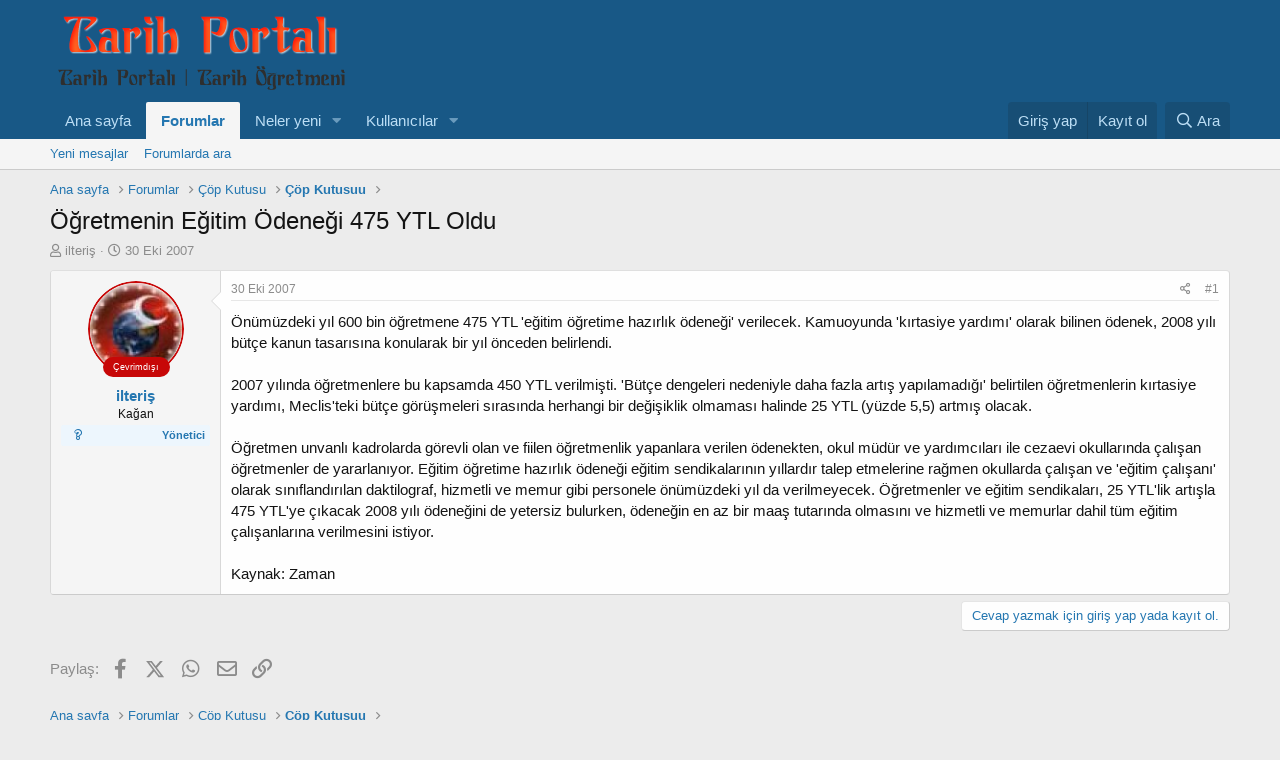

--- FILE ---
content_type: text/html; charset=utf-8
request_url: https://www.tarihportali.org/konular/ogretmenin-egitim-odenegi-475-ytl-oldu.1101/
body_size: 12421
content:
<!DOCTYPE html>
<html id="XF" lang="tr-TR" dir="LTR"
	data-app="public"
	data-template="thread_view"
	data-container-key="node-298"
	data-content-key="thread-1101"
	data-logged-in="false"
	data-cookie-prefix="xf_"
	data-csrf="1769547498,a7cabae80463e4384a9aefac96edd161"
	class="has-no-js template-thread_view"
	>
<head>
	<meta charset="utf-8" />
	<meta http-equiv="X-UA-Compatible" content="IE=Edge" />
	<meta name="viewport" content="width=device-width, initial-scale=1, viewport-fit=cover">

	
	
	

	<title>Öğretmenin Eğitim Ödeneği 475 YTL Oldu | Tarih Portalı | Tarih Öğretmeni</title>

	<link rel="manifest" href="/webmanifest.php">
	
		<meta name="theme-color" content="#185886" />
	

	<meta name="apple-mobile-web-app-title" content="Tarih Portalı">
	

	
		
		<meta name="description" content="Önümüzdeki yıl 600 bin öğretmene 475 YTL &#039;eğitim öğretime hazırlık ödeneği&#039; verilecek. Kamuoyunda &#039;kırtasiye yardımı&#039; olarak bilinen ödenek, 2008 yılı bütçe..." />
		<meta property="og:description" content="Önümüzdeki yıl 600 bin öğretmene 475 YTL &#039;eğitim öğretime hazırlık ödeneği&#039; verilecek. Kamuoyunda &#039;kırtasiye yardımı&#039; olarak bilinen ödenek, 2008 yılı bütçe kanun tasarısına konularak bir yıl önceden belirlendi.

2007 yılında öğretmenlere bu kapsamda 450 YTL verilmişti. &#039;Bütçe dengeleri..." />
		<meta property="twitter:description" content="Önümüzdeki yıl 600 bin öğretmene 475 YTL &#039;eğitim öğretime hazırlık ödeneği&#039; verilecek. Kamuoyunda &#039;kırtasiye yardımı&#039; olarak bilinen ödenek, 2008 yılı bütçe kanun tasarısına konularak bir yıl..." />
	
	
		<meta property="og:url" content="https://www.tarihportali.org/konular/ogretmenin-egitim-odenegi-475-ytl-oldu.1101/" />
	
		<link rel="canonical" href="https://www.tarihportali.org/konular/ogretmenin-egitim-odenegi-475-ytl-oldu.1101/" />
	

	
		
	
	
	<meta property="og:site_name" content="Tarih Portalı | Tarih Öğretmeni" />


	
	
		
	
	
	<meta property="og:type" content="website" />


	
	
		
	
	
	
		<meta property="og:title" content="Öğretmenin Eğitim Ödeneği 475 YTL Oldu" />
		<meta property="twitter:title" content="Öğretmenin Eğitim Ödeneği 475 YTL Oldu" />
	


	
	
	
	

	
	

	


	<link rel="preload" href="/styles/fonts/fa/fa-regular-400.woff2?_v=5.15.3" as="font" type="font/woff2" crossorigin="anonymous" />


	<link rel="preload" href="/styles/fonts/fa/fa-solid-900.woff2?_v=5.15.3" as="font" type="font/woff2" crossorigin="anonymous" />


<link rel="preload" href="/styles/fonts/fa/fa-brands-400.woff2?_v=5.15.3" as="font" type="font/woff2" crossorigin="anonymous" />

	<link rel="stylesheet" href="/css.php?css=public%3Anormalize.css%2Cpublic%3Afa.css%2Cpublic%3Acore.less%2Cpublic%3Aapp.less&amp;s=1&amp;l=2&amp;d=1725565157&amp;k=80655f0d880ba1019bf30aa2be58618587ee55cc" />

	<link rel="stylesheet" href="/css.php?css=public%3Amessage.less%2Cpublic%3Ashare_controls.less%2Cpublic%3Astructured_list.less%2Cpublic%3Atb_hizli_arama.less%2Cpublic%3Axengentr_postbit_v1.less%2Cpublic%3Aextra.less&amp;s=1&amp;l=2&amp;d=1725565157&amp;k=431559b166aa5f7bfcdaf033f7ba160c7b52909e" />

	
		<script src="/js/xf/preamble.min.js?_v=eedde296"></script>
	


	
	
</head>
<body data-template="thread_view">

<div class="p-pageWrapper" id="top">





<header class="p-header" id="header">
	<div class="p-header-inner">
		<div class="p-header-content">

			<div class="p-header-logo p-header-logo--image">
				<a href="https://www.tarihportali.org">
					<img src="/data/assets/logo/logo1.png" srcset="" alt="Tarih Portalı | Tarih Öğretmeni"
						width="" height="" />
				</a>
			</div>

			
		</div>
	</div>
</header>





	<div class="p-navSticky p-navSticky--primary" data-xf-init="sticky-header">
		
	<nav class="p-nav">
		<div class="p-nav-inner">
			<button type="button" class="button--plain p-nav-menuTrigger button" data-xf-click="off-canvas" data-menu=".js-headerOffCanvasMenu" tabindex="0" aria-label="Menü"><span class="button-text">
				<i aria-hidden="true"></i>
			</span></button>

			<div class="p-nav-smallLogo">
				<a href="https://www.tarihportali.org">
					<img src="/data/assets/logo/logo1.png" srcset="" alt="Tarih Portalı | Tarih Öğretmeni"
						width="" height="" />
				</a>
			</div>

			<div class="p-nav-scroller hScroller" data-xf-init="h-scroller" data-auto-scroll=".p-navEl.is-selected">
				<div class="hScroller-scroll">
					<ul class="p-nav-list js-offCanvasNavSource">
					
						<li>
							
	<div class="p-navEl " >
		

			
	
	<a href="https://www.tarihportali.org"
		class="p-navEl-link "
		
		data-xf-key="1"
		data-nav-id="home">Ana sayfa</a>


			

		
		
	</div>

						</li>
					
						<li>
							
	<div class="p-navEl is-selected" data-has-children="true">
		

			
	
	<a href="/"
		class="p-navEl-link p-navEl-link--splitMenu "
		
		
		data-nav-id="forums">Forumlar</a>


			<a data-xf-key="2"
				data-xf-click="menu"
				data-menu-pos-ref="< .p-navEl"
				class="p-navEl-splitTrigger"
				role="button"
				tabindex="0"
				aria-label="Genişletilmiş geçiş"
				aria-expanded="false"
				aria-haspopup="true"></a>

		
		
			<div class="menu menu--structural" data-menu="menu" aria-hidden="true">
				<div class="menu-content">
					
						
	
	
	<a href="/yeni-mesajlar/posts/"
		class="menu-linkRow u-indentDepth0 js-offCanvasCopy "
		
		
		data-nav-id="newPosts">Yeni mesajlar</a>

	

					
						
	
	
	<a href="/ara/?type=post"
		class="menu-linkRow u-indentDepth0 js-offCanvasCopy "
		
		
		data-nav-id="searchForums">Forumlarda ara</a>

	

					
				</div>
			</div>
		
	</div>

						</li>
					
						<li>
							
	<div class="p-navEl " data-has-children="true">
		

			
	
	<a href="/yeni-mesajlar/"
		class="p-navEl-link p-navEl-link--splitMenu "
		
		
		data-nav-id="whatsNew">Neler yeni</a>


			<a data-xf-key="3"
				data-xf-click="menu"
				data-menu-pos-ref="< .p-navEl"
				class="p-navEl-splitTrigger"
				role="button"
				tabindex="0"
				aria-label="Genişletilmiş geçiş"
				aria-expanded="false"
				aria-haspopup="true"></a>

		
		
			<div class="menu menu--structural" data-menu="menu" aria-hidden="true">
				<div class="menu-content">
					
						
	
	
	<a href="/yeni-mesajlar/posts/"
		class="menu-linkRow u-indentDepth0 js-offCanvasCopy "
		 rel="nofollow"
		
		data-nav-id="whatsNewPosts">Yeni mesajlar</a>

	

					
						
	
	
	<a href="/yeni-mesajlar/profile-posts/"
		class="menu-linkRow u-indentDepth0 js-offCanvasCopy "
		 rel="nofollow"
		
		data-nav-id="whatsNewProfilePosts">Yeni profil mesajları</a>

	

					
						
	
	
	<a href="/yeni-mesajlar/latest-activity"
		class="menu-linkRow u-indentDepth0 js-offCanvasCopy "
		 rel="nofollow"
		
		data-nav-id="latestActivity">Son aktiviteler</a>

	

					
				</div>
			</div>
		
	</div>

						</li>
					
						<li>
							
	<div class="p-navEl " data-has-children="true">
		

			
	
	<a href="/kullanicilar/"
		class="p-navEl-link p-navEl-link--splitMenu "
		
		
		data-nav-id="members">Kullanıcılar</a>


			<a data-xf-key="4"
				data-xf-click="menu"
				data-menu-pos-ref="< .p-navEl"
				class="p-navEl-splitTrigger"
				role="button"
				tabindex="0"
				aria-label="Genişletilmiş geçiş"
				aria-expanded="false"
				aria-haspopup="true"></a>

		
		
			<div class="menu menu--structural" data-menu="menu" aria-hidden="true">
				<div class="menu-content">
					
						
	
	
	<a href="/online/"
		class="menu-linkRow u-indentDepth0 js-offCanvasCopy "
		
		
		data-nav-id="currentVisitors">Şu anki ziyaretçiler</a>

	

					
						
	
	
	<a href="/yeni-mesajlar/profile-posts/"
		class="menu-linkRow u-indentDepth0 js-offCanvasCopy "
		 rel="nofollow"
		
		data-nav-id="newProfilePosts">Yeni profil mesajları</a>

	

					
						
	
	
	<a href="/ara/?type=profile_post"
		class="menu-linkRow u-indentDepth0 js-offCanvasCopy "
		
		
		data-nav-id="searchProfilePosts">Profil mesajlarında ara</a>

	

					
				</div>
			</div>
		
	</div>

						</li>
					
					</ul>
				</div>
			</div>

			<div class="p-nav-opposite">
				<div class="p-navgroup p-account p-navgroup--guest">
					
						<a href="/login/" class="p-navgroup-link p-navgroup-link--textual p-navgroup-link--logIn"
							data-xf-click="overlay" data-follow-redirects="on">
							<span class="p-navgroup-linkText">Giriş yap</span>
						</a>
						
							<a href="/register/" class="p-navgroup-link p-navgroup-link--textual p-navgroup-link--register"
								data-xf-click="overlay" data-follow-redirects="on">
								<span class="p-navgroup-linkText">Kayıt ol</span>
							</a>
						
					
				</div>

				<div class="p-navgroup p-discovery">
					<a href="/yeni-mesajlar/"
						class="p-navgroup-link p-navgroup-link--iconic p-navgroup-link--whatsnew"
						aria-label="Neler yeni"
						title="Neler yeni">
						<i aria-hidden="true"></i>
						<span class="p-navgroup-linkText">Neler yeni</span>
					</a>

					
						<a href="/ara/"
							class="p-navgroup-link p-navgroup-link--iconic p-navgroup-link--search"
							data-xf-click="menu"
							data-xf-key="/"
							aria-label="Ara"
							aria-expanded="false"
							aria-haspopup="true"
							title="Ara">
							<i aria-hidden="true"></i>
							<span class="p-navgroup-linkText">Ara</span>
						</a>
						<div class="menu menu--structural menu--wide" data-menu="menu" aria-hidden="true">
							<form action="/ara/search" method="post"
								class="menu-content"
								data-xf-init="quick-search">

								<h3 class="menu-header">Ara</h3>
								
								<div class="menu-row">
									
										<div class="inputGroup inputGroup--joined">
											<input type="text" class="input hizliAramaTitle" name="keywords" autocomplete="off" data-no-auto-focus="true" onsubmit="return handle()" placeholder="Ara…" aria-label="Ara" data-menu-autofocus="true" />
											
			<select name="constraints" class="js-quickSearch-constraint input" aria-label="içinde ara">
				<option value="">Her yerde</option>
<option value="{&quot;search_type&quot;:&quot;post&quot;}">Konular</option>
<option value="{&quot;search_type&quot;:&quot;post&quot;,&quot;c&quot;:{&quot;nodes&quot;:[298],&quot;child_nodes&quot;:1}}">Bu forum</option>
<option value="{&quot;search_type&quot;:&quot;post&quot;,&quot;c&quot;:{&quot;thread&quot;:1101}}">Bu konu</option>

			</select>
		
										</div>
									
								</div>

								<div class="hizliarama"></div>



								<div class="menu-row">
									<label class="iconic"><input type="checkbox"  name="c[title_only]" value="1" /><i aria-hidden="true"></i><span class="iconic-label">Sadece başlıkları ara</span></label>

								</div>
								
								<div class="menu-row">
									<div class="inputGroup">
										<span class="inputGroup-text" id="ctrl_search_menu_by_member">Kullanıcı:</span>
										<input type="text" class="input" name="c[users]" data-xf-init="auto-complete" placeholder="Üye" aria-labelledby="ctrl_search_menu_by_member" />
									</div>
								</div>
								<div class="menu-footer">
									<span class="menu-footer-controls">
										<button type="submit" class="button--primary button button--icon button--icon--search"><span class="button-text">Ara</span></button>
										<a href="/ara/" class="button"><span class="button-text">Gelişmiş Arama…</span></a>
									</span>
								</div>

								<input type="hidden" name="_xfToken" value="1769547498,a7cabae80463e4384a9aefac96edd161" />
							</form>
						</div>
					
				</div>
			</div>
		</div>
	</nav>

	</div>
	
	
		<div class="p-sectionLinks">
			<div class="p-sectionLinks-inner hScroller" data-xf-init="h-scroller">
				<div class="hScroller-scroll">
					<ul class="p-sectionLinks-list">
					
						<li>
							
	<div class="p-navEl " >
		

			
	
	<a href="/yeni-mesajlar/posts/"
		class="p-navEl-link "
		
		data-xf-key="alt+1"
		data-nav-id="newPosts">Yeni mesajlar</a>


			

		
		
	</div>

						</li>
					
						<li>
							
	<div class="p-navEl " >
		

			
	
	<a href="/ara/?type=post"
		class="p-navEl-link "
		
		data-xf-key="alt+2"
		data-nav-id="searchForums">Forumlarda ara</a>


			

		
		
	</div>

						</li>
					
					</ul>
				</div>
			</div>
		</div>
	



<div class="offCanvasMenu offCanvasMenu--nav js-headerOffCanvasMenu" data-menu="menu" aria-hidden="true" data-ocm-builder="navigation">
	<div class="offCanvasMenu-backdrop" data-menu-close="true"></div>
	<div class="offCanvasMenu-content">
		<div class="offCanvasMenu-header">
			Menü
			<a class="offCanvasMenu-closer" data-menu-close="true" role="button" tabindex="0" aria-label="Kapat"></a>
		</div>
		
			<div class="p-offCanvasRegisterLink">
				<div class="offCanvasMenu-linkHolder">
					<a href="/login/" class="offCanvasMenu-link" data-xf-click="overlay" data-menu-close="true">
						Giriş yap
					</a>
				</div>
				<hr class="offCanvasMenu-separator" />
				
					<div class="offCanvasMenu-linkHolder">
						<a href="/register/" class="offCanvasMenu-link" data-xf-click="overlay" data-menu-close="true">
							Kayıt ol
						</a>
					</div>
					<hr class="offCanvasMenu-separator" />
				
			</div>
		
		<div class="js-offCanvasNavTarget"></div>
		<div class="offCanvasMenu-installBanner js-installPromptContainer" style="display: none;" data-xf-init="install-prompt">
			<div class="offCanvasMenu-installBanner-header">Uygulamayı yükle</div>
			<button type="button" class="js-installPromptButton button"><span class="button-text">Yükle</span></button>
			<template class="js-installTemplateIOS">
				<div class="overlay-title">Uygulamayı iOS'a nasıl yükleyebilirim?</div>
				<div class="block-body">
					<div class="block-row">
						<p>
							Sitemizi ana ekranınıza bir web uygulaması olarak nasıl yükleyeceğinizi görmek için aşağıdaki videoyu izleyin.
						</p>
						<p style="text-align: center">
							<video src="/styles/default/xenforo/add_to_home.mp4"
								width="280" height="480" autoplay loop muted playsinline></video>
						</p>
						<p>
							<small><strong>Not:</strong> Bu özellik bazı tarayıcılarda mevcut olmayabilir.</small>
						</p>
					</div>
				</div>
			</template>
		</div>
	</div>
</div>

<div class="p-body">
	<div class="p-body-inner">
		<!--XF:EXTRA_OUTPUT-->

	
	
	 
		
	
		<!-- İceriklerin üzerinde -->
			
	 
	 
	
	 
	 
		


		

		

		
	
	
	 
		
	 
	 
	
	 
	 
		


		
	
		<ul class="p-breadcrumbs "
			itemscope itemtype="https://schema.org/BreadcrumbList">
		
			

			
			

			
				
				
	<li itemprop="itemListElement" itemscope itemtype="https://schema.org/ListItem">
		<a href="https://www.tarihportali.org" itemprop="item">
			<span itemprop="name">Ana sayfa</span>
		</a>
		<meta itemprop="position" content="1" />
	</li>

			

			
				
				
	<li itemprop="itemListElement" itemscope itemtype="https://schema.org/ListItem">
		<a href="/" itemprop="item">
			<span itemprop="name">Forumlar</span>
		</a>
		<meta itemprop="position" content="2" />
	</li>

			
			
				
				
	<li itemprop="itemListElement" itemscope itemtype="https://schema.org/ListItem">
		<a href="/#cop-kutusu.10" itemprop="item">
			<span itemprop="name">Çöp Kutusu</span>
		</a>
		<meta itemprop="position" content="3" />
	</li>

			
				
				
	<li itemprop="itemListElement" itemscope itemtype="https://schema.org/ListItem">
		<a href="/forumlar/cop-kutusuu.298/" itemprop="item">
			<span itemprop="name">Çöp Kutusuu</span>
		</a>
		<meta itemprop="position" content="4" />
	</li>

			

		
		</ul>
	

		
	
	
	 
		
	 
	 
	
	 
	 
		



		
	<noscript class="js-jsWarning"><div class="blockMessage blockMessage--important blockMessage--iconic u-noJsOnly">JavaScript devre dışı. Daha iyi bir deneyim için, önce lütfen tarayıcınızda JavaScript'i etkinleştirin.</div></noscript>

		
	<div class="blockMessage blockMessage--important blockMessage--iconic js-browserWarning" style="display: none">Çok eski bir web tarayıcısı kullanıyorsunuz. Bu veya diğer siteleri görüntülemekte sorunlar yaşayabilirsiniz..<br />Tarayıcınızı güncellemeli veya <a href="https://www.google.com/chrome/" target="_blank">alternatif bir tarayıcı</a> kullanmalısınız.</div>


		
			<div class="p-body-header">
			
				
					<div class="p-title ">
					
						
							<h1 class="p-title-value">Öğretmenin Eğitim Ödeneği 475 YTL Oldu</h1>
						
						
					
					</div>
				

				
					<div class="p-description">
	<ul class="listInline listInline--bullet">
		<li>
			<i class="fa--xf far fa-user" aria-hidden="true" title="Konbuyu başlatan"></i>
			<span class="u-srOnly">Konbuyu başlatan</span>

			<a href="/kullanicilar/ilteris.2/" class="username  u-concealed" dir="auto" data-user-id="2" data-xf-init="member-tooltip"><span class="username--staff username--admin">ilteriş</span></a>
		</li>
		<li>
			<i class="fa--xf far fa-clock" aria-hidden="true" title="Başlangıç tarihi"></i>
			<span class="u-srOnly">Başlangıç tarihi</span>

			<a href="/konular/ogretmenin-egitim-odenegi-475-ytl-oldu.1101/" class="u-concealed"><time  class="u-dt" dir="auto" datetime="2007-10-30T20:37:00+0300" data-time="1193765820" data-date-string="30 Eki 2007" data-time-string="20:37" title="30 Eki 2007 20:37&#039;de">30 Eki 2007</time></a>
		</li>
		
	</ul>
</div>
				
			
			</div>
		

		<div class="p-body-main  ">
			
			<div class="p-body-contentCol"></div>
			

			

			<div class="p-body-content">
				
				<div class="p-body-pageContent">










	
	
	
		
	
	
	


	
	
	
		
	
	
	


	
	
		
	
	
	


	
	












	

	
		
	



















<div class="block block--messages" data-xf-init="" data-type="post" data-href="/inline-mod/" data-search-target="*">

	<span class="u-anchorTarget" id="posts"></span>

	
		
	

	

	<div class="block-outer"></div>

	

	
		
	<div class="block-outer js-threadStatusField"></div>

	

	<div class="block-container lbContainer"
		data-xf-init="lightbox select-to-quote"
		data-message-selector=".js-post"
		data-lb-id="thread-1101"
		data-lb-universal="0">

		<div class="block-body js-replyNewMessageContainer">
			
				

					

					
						

	
	

	

	
	<article class="message message--post js-post js-inlineModContainer  "
		data-author="ilteriş"
		data-content="post-2921"
		id="js-post-2921"
		>

		

		<span class="u-anchorTarget" id="post-2921"></span>

		
			<div class="message-inner">
				
					<div class="message-cell message-cell--user">
						
<div class="xgt-postbit-header">
	<div class="xgt-postbit-v1"></div>
</div>


	<section itemscope itemtype="https://schema.org/Person" class="message-user">
		<div class="message-avatar ">
			<div class="message-avatar-wrapper message-avatar--offline">
				<a href="/kullanicilar/ilteris.2/" class="avatar avatar--m" data-user-id="2" data-xf-init="member-tooltip">
			<img src="/data/avatars/m/0/2.jpg?1716575414"  alt="ilteriş" class="avatar-u2-m" width="96" height="96" loading="lazy" itemprop="image" /> 
		</a>
				
					<span class="message-avatar-offline-label" tabindex="0" data-xf-init="tooltip" data-trigger="auto" title="Şu an çevrim dışı">Çevrimdışı</span>
				
			</div>
		</div>
		<div class="message-userDetails">
			<h4 class="message-name"><a href="/kullanicilar/ilteris.2/" class="username " dir="auto" data-user-id="2" data-xf-init="member-tooltip"><span class="username--staff username--admin" itemprop="name">ilteriş</span></a></h4>
			<h5 class="userTitle message-userTitle" dir="auto" itemprop="jobTitle">Kağan</h5>
			<div class="userBanner xgtKullaniciafis xgtKullaniciafis--yonetici userBanner--staff message-userBanner" dir="auto" itemprop="jobTitle"><span class="xgtKullaniciafis-ikon"></span><strong>Yönetici</strong></span></div>
		</div>
		
			
			
		
		<span class="message-userArrow"></span>
	</section>

					</div>
				

				
					<div class="message-cell message-cell--main">
					
						<div class="message-main js-quickEditTarget">

							
								

	

	<header class="message-attribution message-attribution--split">
		<ul class="message-attribution-main listInline ">
			
			
			<li class="u-concealed">
				<a href="/konular/ogretmenin-egitim-odenegi-475-ytl-oldu.1101/post-2921" rel="nofollow" >
					<time  class="u-dt" dir="auto" datetime="2007-10-30T20:37:00+0300" data-time="1193765820" data-date-string="30 Eki 2007" data-time-string="20:37" title="30 Eki 2007 20:37&#039;de">30 Eki 2007</time>
				</a>
			</li>
			
		</ul>

		<ul class="message-attribution-opposite message-attribution-opposite--list ">
			
			<li>
				<a href="/konular/ogretmenin-egitim-odenegi-475-ytl-oldu.1101/post-2921"
					class="message-attribution-gadget"
					data-xf-init="share-tooltip"
					data-href="/posts/2921/share"
					aria-label="Paylaş"
					rel="nofollow">
					<i class="fa--xf far fa-share-alt" aria-hidden="true"></i>
				</a>
			</li>
			
			
				<li>
					<a href="/konular/ogretmenin-egitim-odenegi-475-ytl-oldu.1101/post-2921" rel="nofollow">
						#1
					</a>
				</li>
			
		</ul>
	</header>

							

							<div class="message-content js-messageContent">
							

								
									
	
	
	

								

								
									
	

	<div class="message-userContent lbContainer js-lbContainer "
		data-lb-id="post-2921"
		data-lb-caption-desc="ilteriş &middot; 30 Eki 2007 20:37&#039;de">

		
			

	

		

		<article class="message-body js-selectToQuote">
			
				
			

			<div >
				
					<div class="bbWrapper">Önümüzdeki yıl 600 bin öğretmene 475 YTL &#039;eğitim öğretime hazırlık ödeneği&#039; verilecek. Kamuoyunda &#039;kırtasiye yardımı&#039; olarak bilinen ödenek, 2008 yılı bütçe kanun tasarısına konularak bir yıl önceden belirlendi.<br />
<br />
2007 yılında öğretmenlere bu kapsamda 450 YTL verilmişti. &#039;Bütçe dengeleri nedeniyle daha fazla artış yapılamadığı&#039; belirtilen öğretmenlerin kırtasiye yardımı, Meclis&#039;teki bütçe görüşmeleri sırasında herhangi bir değişiklik olmaması halinde 25 YTL (yüzde 5,5) artmış olacak.<br />
<br />
Öğretmen unvanlı kadrolarda görevli olan ve fiilen öğretmenlik yapanlara verilen ödenekten, okul müdür ve yardımcıları ile cezaevi okullarında çalışan öğretmenler de yararlanıyor. Eğitim öğretime hazırlık ödeneği eğitim sendikalarının yıllardır talep etmelerine rağmen okullarda çalışan ve &#039;eğitim çalışanı&#039; olarak sınıflandırılan daktilograf, hizmetli ve memur gibi personele önümüzdeki yıl da verilmeyecek. Öğretmenler ve eğitim sendikaları, 25 YTL&#039;lik artışla 475 YTL&#039;ye çıkacak 2008 yılı ödeneğini de yetersiz bulurken, ödeneğin en az bir maaş tutarında olmasını ve hizmetli ve memurlar dahil tüm eğitim çalışanlarına verilmesini istiyor. <br />
<br />
Kaynak: Zaman</div>
				
			</div>

			<div class="js-selectToQuoteEnd">&nbsp;</div>
			
				
			
		</article>

		
			

	

		

		
	</div>

								

								
									
	

	

								

								
									
	

								

							
							</div>

							
								
	

	<footer class="message-footer">
		

		

		<div class="reactionsBar js-reactionsList ">
			
		</div>

		<div class="js-historyTarget message-historyTarget toggleTarget" data-href="trigger-href"></div>
	</footer>

							
						</div>

					
					</div>
				
			</div>
		
	</article>

	
	

					

					

				
			
		</div>
	</div>

	
		<div class="block-outer block-outer--after">
			
				

				
				
					<div class="block-outer-opposite">
						
							<a href="/login/" class="button--link button--wrap button" data-xf-click="overlay"><span class="button-text">
								Cevap yazmak için giriş yap yada kayıt ol.
							</span></a>
						
					</div>
				
			
		</div>
	

	
	

</div>











<div class="blockMessage blockMessage--none">
	

	
		

		<div class="shareButtons shareButtons--iconic" data-xf-init="share-buttons" data-page-url="" data-page-title="" data-page-desc="" data-page-image="">
			
				<span class="shareButtons-label">Paylaş:</span>
			

			<div class="shareButtons-buttons">
				
					
						<a class="shareButtons-button shareButtons-button--brand shareButtons-button--facebook" data-href="https://www.facebook.com/sharer.php?u={url}">
							<i aria-hidden="true"></i>
							<span>Facebook</span>
						</a>
					

					
						<a class="shareButtons-button shareButtons-button--brand shareButtons-button--twitter" data-href="https://twitter.com/intent/tweet?url={url}&amp;text={title}">
							<svg xmlns="http://www.w3.org/2000/svg" height="1em" viewBox="0 0 512 512" class=""><!--! Font Awesome Free 6.4.2 by @fontawesome - https://fontawesome.com License - https://fontawesome.com/license (Commercial License) Copyright 2023 Fonticons, Inc. --><path d="M389.2 48h70.6L305.6 224.2 487 464H345L233.7 318.6 106.5 464H35.8L200.7 275.5 26.8 48H172.4L272.9 180.9 389.2 48zM364.4 421.8h39.1L151.1 88h-42L364.4 421.8z"/></svg> <span>X (Twitter)</span>
						</a>
					

					

					

					

					
						<a class="shareButtons-button shareButtons-button--brand shareButtons-button--whatsApp" data-href="https://api.whatsapp.com/send?text={title}&nbsp;{url}">
							<i aria-hidden="true"></i>
							<span>WhatsApp</span>
						</a>
					

					
						<a class="shareButtons-button shareButtons-button--email" data-href="mailto:?subject={title}&amp;body={url}">
							<i aria-hidden="true"></i>
							<span>E-posta</span>
						</a>
					

					
						<a class="shareButtons-button shareButtons-button--share is-hidden"
							data-xf-init="web-share"
							data-title="" data-text="" data-url=""
							data-hide=".shareButtons-button:not(.shareButtons-button--share)">

							<i aria-hidden="true"></i>
							<span>Paylaş</span>
						</a>
					

					
						<a class="shareButtons-button shareButtons-button--link is-hidden" data-clipboard="{url}">
							<i aria-hidden="true"></i>
							<span>Link</span>
						</a>
					
				
			</div>
		</div>
	

</div>







</div>
				
			</div>

			
		</div>

		
		
	
		<ul class="p-breadcrumbs p-breadcrumbs--bottom"
			itemscope itemtype="https://schema.org/BreadcrumbList">
		
			

			
			

			
				
				
	<li itemprop="itemListElement" itemscope itemtype="https://schema.org/ListItem">
		<a href="https://www.tarihportali.org" itemprop="item">
			<span itemprop="name">Ana sayfa</span>
		</a>
		<meta itemprop="position" content="1" />
	</li>

			

			
				
				
	<li itemprop="itemListElement" itemscope itemtype="https://schema.org/ListItem">
		<a href="/" itemprop="item">
			<span itemprop="name">Forumlar</span>
		</a>
		<meta itemprop="position" content="2" />
	</li>

			
			
				
				
	<li itemprop="itemListElement" itemscope itemtype="https://schema.org/ListItem">
		<a href="/#cop-kutusu.10" itemprop="item">
			<span itemprop="name">Çöp Kutusu</span>
		</a>
		<meta itemprop="position" content="3" />
	</li>

			
				
				
	<li itemprop="itemListElement" itemscope itemtype="https://schema.org/ListItem">
		<a href="/forumlar/cop-kutusuu.298/" itemprop="item">
			<span itemprop="name">Çöp Kutusuu</span>
		</a>
		<meta itemprop="position" content="4" />
	</li>

			

		
		</ul>
	

		
	</div>
</div>

<footer class="p-footer" id="footer">
	<div class="p-footer-inner">

		<div class="p-footer-row">
			
				<div class="p-footer-row-main">
					<ul class="p-footer-linkList">
					
						
						
						
							<li><a href="/misc/language" data-xf-click="overlay"
								data-xf-init="tooltip" title="Dil seçici" rel="nofollow">
								<i class="fa--xf far fa-globe" aria-hidden="true"></i> Türkçe (TR)</a></li>
						
					
					</ul>
				</div>
			
			<div class="p-footer-row-opposite">
				<ul class="p-footer-linkList">
					
						
							<li><a href="/misc/contact" data-xf-click="overlay">Bize ulaşın</a></li>
						
					

					
						<li><a href="/help/terms/">Şartlar ve kurallar</a></li>
					

					
						<li><a href="/help/privacy-policy/">Gizlilik politikası</a></li>
					

					
						<li><a href="/help/">Yardım</a></li>
					

					
						<li><a href="https://www.tarihportali.org">Ana sayfa</a></li>
					

					<li><a href="/forumlar/-/index.rss" target="_blank" class="p-footer-rssLink" title="RSS"><span aria-hidden="true"><i class="fa--xf far fa-rss" aria-hidden="true"></i><span class="u-srOnly">RSS</span></span></a></li>
				</ul>
			</div>
		</div>

		
			<div class="p-footer-copyright">
			
				<div data-xgt-cp style="margin: 0 auto;"><a class="u-concealed" target="_blank" href="https://www.xenforo.gen.tr">[XGT] Forum statistics system <span style="color:rgb(188, 222, 245);"> - XenGenTr</a></div>
				<br><a class="u-concealed" rel="sponsored noopener" href="https://xenforo.gen.tr" target="_blank " title="XenGenTr, XenForo,  XGT yazilim, Style, Tema, Eklenti, Türkçe, Yama, Destek, Hosting,"><span>
XenForo 2 Türkçe yama 🇹🇷 [XGT] Yazılım ve web hizmetleri 2024</span>
</a> <br />
	
<div><a class="u-concealed" rel="dofollow" href="https://www.topragizbiz.com/" target="_blank " title="TB [TB] Hızlı arama"><span>[TB] Hızlı arama</span>
</a></div>

			
			</div>
		

		
	</div>
</footer>

</div> <!-- closing p-pageWrapper -->

<div class="u-bottomFixer js-bottomFixTarget">
	
	
</div>

<div class="u-navButtons js-navButtons" data-trigger-type="up">
	<a href="javascript:" class="button--scroll button"><span class="button-text"><i class="fa--xf far fa-arrow-left" aria-hidden="true"></i><span class="u-srOnly">Geri</span></span></a>
</div>


	<div class="u-scrollButtons js-scrollButtons" data-trigger-type="up">
		<a href="#top" class="button--scroll button" data-xf-click="scroll-to"><span class="button-text"><i class="fa--xf far fa-arrow-up" aria-hidden="true"></i><span class="u-srOnly">Üst</span></span></a>
		
	</div>




	

	<script src="/js/vendor/jquery/jquery-3.5.1.min.js?_v=eedde296"></script>
	<script src="/js/vendor/vendor-compiled.js?_v=eedde296"></script>
	<script src="/js/xf/core-compiled.js?_v=eedde296"></script>
	<script src="/js/XenGenTr/HaberAkisi/jquery.smarticker.min.js?_v=eedde296"></script>

	 
	<script>
		jQuery.extend(true, XF.config, {
			// 
			userId: 0,
			enablePush: false,
			pushAppServerKey: '',
			url: {
				fullBase: 'https://www.tarihportali.org/',
				basePath: '/',
				css: '/css.php?css=__SENTINEL__&s=1&l=2&d=1725565157',
				keepAlive: '/login/keep-alive'
			},
			cookie: {
				path: '/',
				domain: '',
				prefix: 'xf_',
				secure: true,
				consentMode: 'disabled',
				consented: ["optional","_third_party"]
			},
			cacheKey: '6ef5c057d4a1149f8c20d34e31b5d19f',
			csrf: '1769547498,a7cabae80463e4384a9aefac96edd161',
			js: {"\/js\/XenGenTr\/HaberAkisi\/jquery.smarticker.min.js?_v=eedde296":true},
			css: {"public:message.less":true,"public:share_controls.less":true,"public:structured_list.less":true,"public:tb_hizli_arama.less":true,"public:xengentr_postbit_v1.less":true,"public:extra.less":true},
			time: {
				now: 1769547498,
				today: 1769461200,
				todayDow: 2,
				tomorrow: 1769547600,
				yesterday: 1769374800,
				week: 1768942800
			},
			borderSizeFeature: '3px',
			fontAwesomeWeight: 'r',
			enableRtnProtect: true,
			
			enableFormSubmitSticky: true,
			uploadMaxFilesize: 2147483648,
			allowedVideoExtensions: ["m4v","mov","mp4","mp4v","mpeg","mpg","ogv","webm"],
			allowedAudioExtensions: ["mp3","opus","ogg","wav"],
			shortcodeToEmoji: true,
			visitorCounts: {
				conversations_unread: '0',
				alerts_unviewed: '0',
				total_unread: '0',
				title_count: true,
				icon_indicator: true
			},
			jsState: {},
			publicMetadataLogoUrl: '',
			publicPushBadgeUrl: 'https://www.tarihportali.org/styles/default/xenforo/bell.png'
		});

		jQuery.extend(XF.phrases, {
			// 
			date_x_at_time_y: "{date} {time}\'de",
			day_x_at_time_y:  "{day} saat {time}\'de",
			yesterday_at_x:   "Dün {time} da",
			x_minutes_ago:    "{minutes} dakika önce",
			one_minute_ago:   "1 dakika önce",
			a_moment_ago:     "Az önce",
			today_at_x:       "Bugün {time}",
			in_a_moment:      "Birazdan",
			in_a_minute:      "Bir dakika içinde",
			in_x_minutes:     "{minutes} dakika sonra",
			later_today_at_x: "Bu gün {time}",
			tomorrow_at_x:    "Yarın {time} \'da",

			day0: "Pazar",
			day1: "Pazartesi",
			day2: "Salı",
			day3: "Çarşamba",
			day4: "Perşembe",
			day5: "Cuma",
			day6: "Cumartesi",

			dayShort0: "Pazar",
			dayShort1: "Pzrts",
			dayShort2: "Salı",
			dayShort3: "Çrşb",
			dayShort4: "Prşb",
			dayShort5: "Cuma",
			dayShort6: "Cmrts",

			month0: "Ocak",
			month1: "Şubat",
			month2: "Mart",
			month3: "Nisan",
			month4: "Mayıs",
			month5: "Haziran",
			month6: "Temmuz",
			month7: "Ağustos",
			month8: "Eylül",
			month9: "Ekim",
			month10: "Kasım",
			month11: "Aralık",

			active_user_changed_reload_page: "Aktif kullanıcı değişti. Tarayıcı sayfanızı yenileyerek yeni aktif sisteme geçebilirisiniz.",
			server_did_not_respond_in_time_try_again: "Sunucu zamanında yanıt vermedi. Tekrar deneyin.",
			oops_we_ran_into_some_problems: "Hata! Bazı sorunlarla karşılaştık.",
			oops_we_ran_into_some_problems_more_details_console: "Hata! Bazı sorunlarla karşılaştık. Lütfen daha sonra tekrar deneyiniz. Tarayıcı konsolunuzda hata ile ilgili daha fazla ayrı içeriyor olabilir.",
			file_too_large_to_upload: "Dosya yüklenemeyecek kadar büyük.",
			uploaded_file_is_too_large_for_server_to_process: "Yüklemeye çalıştığınız dosya sunucunun işlemesi için çok büyük.",
			files_being_uploaded_are_you_sure: "Dosyalar hala yükleniyor. Bu formu göndermek istediğinizden emin misiniz?",
			attach: "Dosya ekle",
			rich_text_box: "Zengin metin kutusu",
			close: "Kapat",
			link_copied_to_clipboard: "Bağlantı panoya kopyalandı.",
			text_copied_to_clipboard: "Metin panoya kopyalandı.",
			loading: "Yükleniyor…",
			you_have_exceeded_maximum_number_of_selectable_items: "Seçilebilir maksimum öğe sayısını aştınız. ",

			processing: "İşleminiz yapılıyor",
			'processing...': "İşleminiz yapılıyor…",

			showing_x_of_y_items: "{total} öğenin {count} tanesi gösteriliyor",
			showing_all_items: "Tüm öğeler gösteriliyor",
			no_items_to_display: "Görüntülenecek öğe yok",

			number_button_up: "Yükselt",
			number_button_down: "Düşür",

			push_enable_notification_title: "Push bildirimleri Tarih Portalı | Tarih Öğretmeni adresinde başarıyla etkinleştirildi",
			push_enable_notification_body: "Push bildirimlerini etkinleştirdiğiniz için teşekkür ederiz!",

			pull_down_to_refresh: "Yenilemek için aşağıya çekin",
			release_to_refresh: "Yenilemek için bırakın",
			refreshing: "Yenileyici…"
		,
			"svStandardLib_time.day": "{count} day",
			"svStandardLib_time.days": "{count} days",
			"svStandardLib_time.hour": "{count} hour",
			"svStandardLib_time.hours": "{count} hours",
			"svStandardLib_time.minute": "{count} dakika",
			"svStandardLib_time.minutes": "{count} dakika",
			"svStandardLib_time.month": "{count} month",
			"svStandardLib_time.months": "{count} months",
			"svStandardLib_time.second": "{count} second",
			"svStandardLib_time.seconds": "{count} seconds",
			"svStandardLib_time.week": "time.week",
			"svStandardLib_time.weeks": "{count} weeks",
			"svStandardLib_time.year": "{count} year",
			"svStandardLib_time.years": "{count} years"

		});
	</script>

	<form style="display:none" hidden="hidden">
		<input type="text" name="_xfClientLoadTime" value="" id="_xfClientLoadTime" title="_xfClientLoadTime" tabindex="-1" />
	</form>

	





	
	
		
		
			<script type="application/ld+json">
				{
    "@context": "https://schema.org",
    "@type": "WebPage",
    "url": "https://www.tarihportali.org/konular/ogretmenin-egitim-odenegi-475-ytl-oldu.1101/",
    "mainEntity": {
        "@type": "DiscussionForumPosting",
        "@id": "https://www.tarihportali.org/konular/ogretmenin-egitim-odenegi-475-ytl-oldu.1101/",
        "headline": "\u00d6\u011fretmenin E\u011fitim \u00d6dene\u011fi 475 YTL Oldu",
        "datePublished": "2007-10-30T17:37:00+00:00",
        "keywords": "475, \u00f6\u011fretmenin, oldu",
        "url": "https://www.tarihportali.org/konular/ogretmenin-egitim-odenegi-475-ytl-oldu.1101/",
        "articleSection": "\u00c7\u00f6p Kutusuu",
        "author": {
            "@type": "Person",
            "@id": "https://www.tarihportali.org/kullanicilar/ilteris.2/",
            "name": "ilteri\u015f",
            "url": "https://www.tarihportali.org/kullanicilar/ilteris.2/"
        },
        "interactionStatistic": [
            {
                "@type": "InteractionCounter",
                "interactionType": "https://schema.org/ViewAction",
                "userInteractionCount": 2897
            },
            {
                "@type": "InteractionCounter",
                "interactionType": "https://schema.org/CommentAction",
                "userInteractionCount": 0
            },
            {
                "@type": "InteractionCounter",
                "interactionType": "https://schema.org/LikeAction",
                "userInteractionCount": 0
            }
        ],
        "articleBody": "\u00d6n\u00fcm\u00fczdeki y\u0131l 600 bin \u00f6\u011fretmene 475 YTL 'e\u011fitim \u00f6\u011fretime haz\u0131rl\u0131k \u00f6dene\u011fi' verilecek. Kamuoyunda 'k\u0131rtasiye yard\u0131m\u0131' olarak bilinen \u00f6denek, 2008 y\u0131l\u0131 b\u00fct\u00e7e kanun tasar\u0131s\u0131na konularak bir y\u0131l \u00f6nceden belirlendi.\n\n2007 y\u0131l\u0131nda \u00f6\u011fretmenlere bu kapsamda 450 YTL verilmi\u015fti. 'B\u00fct\u00e7e dengeleri nedeniyle daha fazla art\u0131\u015f yap\u0131lamad\u0131\u011f\u0131' belirtilen \u00f6\u011fretmenlerin k\u0131rtasiye yard\u0131m\u0131, Meclis'teki b\u00fct\u00e7e g\u00f6r\u00fc\u015fmeleri s\u0131ras\u0131nda herhangi bir de\u011fi\u015fiklik olmamas\u0131 halinde 25 YTL (y\u00fczde 5,5) artm\u0131\u015f olacak.\n\n\u00d6\u011fretmen unvanl\u0131 kadrolarda g\u00f6revli olan ve fiilen \u00f6\u011fretmenlik yapanlara verilen \u00f6denekten, okul m\u00fcd\u00fcr ve yard\u0131mc\u0131lar\u0131 ile cezaevi okullar\u0131nda \u00e7al\u0131\u015fan \u00f6\u011fretmenler de yararlan\u0131yor. E\u011fitim \u00f6\u011fretime haz\u0131rl\u0131k \u00f6dene\u011fi e\u011fitim sendikalar\u0131n\u0131n y\u0131llard\u0131r talep etmelerine ra\u011fmen okullarda \u00e7al\u0131\u015fan ve 'e\u011fitim \u00e7al\u0131\u015fan\u0131' olarak s\u0131n\u0131fland\u0131r\u0131lan daktilograf, hizmetli ve memur gibi personele \u00f6n\u00fcm\u00fczdeki y\u0131l da verilmeyecek. \u00d6\u011fretmenler ve e\u011fitim sendikalar\u0131, 25 YTL'lik art\u0131\u015fla 475 YTL'ye \u00e7\u0131kacak 2008 y\u0131l\u0131 \u00f6dene\u011fini de yetersiz bulurken, \u00f6dene\u011fin en az bir maa\u015f tutar\u0131nda olmas\u0131n\u0131 ve hizmetli ve memurlar dahil t\u00fcm e\u011fitim \u00e7al\u0131\u015fanlar\u0131na verilmesini istiyor. \n\nKaynak: Zaman"
    },
    "publisher": {
        "@type": "Organization",
        "name": "Tarih Portal\u0131 | Tarih \u00d6\u011fretmeni",
        "alternateName": "Tarih Portal\u0131",
        "description": "Tarih Portal\u0131 | Tarih \u00d6\u011fretmeni",
        "url": "https://www.tarihportali.org"
    }
}
			</script>
		
	


<script type="text/javascript">
	$('.smarticker9').smarticker({
		controllerType: 2,
		theme: 1,
		rounded: true,
		animation: 'slide',
		pausetime:1500,
		speed: 2000,
		progressbar: false
		});

		$('.smarticker4').smarticker({
		controllerType: 2,
		theme: 1,
		rounded: true,
		animation: 'slide',
		pausetime:1500,
		speed: 2000,
		googleFont: false,
		progressbar: false
	});
	</script>
	

</body>
</html>









